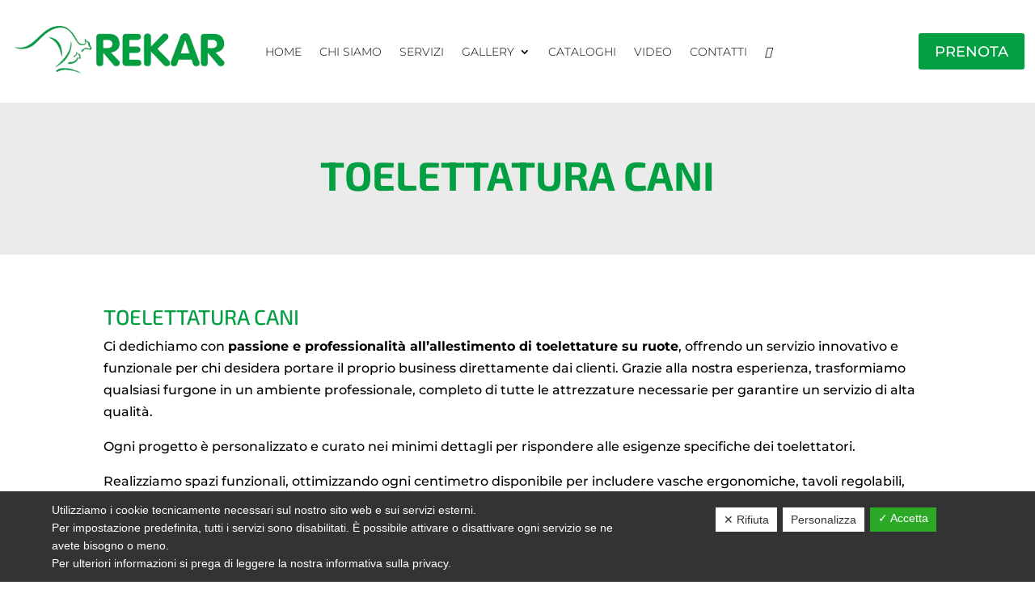

--- FILE ---
content_type: text/html; charset=utf-8
request_url: https://www.google.com/recaptcha/api2/anchor?ar=1&k=6LcCCDkiAAAAAHqYMX0YI6PH04gnSA99-y8nUoum&co=aHR0cHM6Ly93d3cucmVrYXIuaXQ6NDQz&hl=en&v=PoyoqOPhxBO7pBk68S4YbpHZ&size=invisible&anchor-ms=20000&execute-ms=30000&cb=blui2pxr7rql
body_size: 48475
content:
<!DOCTYPE HTML><html dir="ltr" lang="en"><head><meta http-equiv="Content-Type" content="text/html; charset=UTF-8">
<meta http-equiv="X-UA-Compatible" content="IE=edge">
<title>reCAPTCHA</title>
<style type="text/css">
/* cyrillic-ext */
@font-face {
  font-family: 'Roboto';
  font-style: normal;
  font-weight: 400;
  font-stretch: 100%;
  src: url(//fonts.gstatic.com/s/roboto/v48/KFO7CnqEu92Fr1ME7kSn66aGLdTylUAMa3GUBHMdazTgWw.woff2) format('woff2');
  unicode-range: U+0460-052F, U+1C80-1C8A, U+20B4, U+2DE0-2DFF, U+A640-A69F, U+FE2E-FE2F;
}
/* cyrillic */
@font-face {
  font-family: 'Roboto';
  font-style: normal;
  font-weight: 400;
  font-stretch: 100%;
  src: url(//fonts.gstatic.com/s/roboto/v48/KFO7CnqEu92Fr1ME7kSn66aGLdTylUAMa3iUBHMdazTgWw.woff2) format('woff2');
  unicode-range: U+0301, U+0400-045F, U+0490-0491, U+04B0-04B1, U+2116;
}
/* greek-ext */
@font-face {
  font-family: 'Roboto';
  font-style: normal;
  font-weight: 400;
  font-stretch: 100%;
  src: url(//fonts.gstatic.com/s/roboto/v48/KFO7CnqEu92Fr1ME7kSn66aGLdTylUAMa3CUBHMdazTgWw.woff2) format('woff2');
  unicode-range: U+1F00-1FFF;
}
/* greek */
@font-face {
  font-family: 'Roboto';
  font-style: normal;
  font-weight: 400;
  font-stretch: 100%;
  src: url(//fonts.gstatic.com/s/roboto/v48/KFO7CnqEu92Fr1ME7kSn66aGLdTylUAMa3-UBHMdazTgWw.woff2) format('woff2');
  unicode-range: U+0370-0377, U+037A-037F, U+0384-038A, U+038C, U+038E-03A1, U+03A3-03FF;
}
/* math */
@font-face {
  font-family: 'Roboto';
  font-style: normal;
  font-weight: 400;
  font-stretch: 100%;
  src: url(//fonts.gstatic.com/s/roboto/v48/KFO7CnqEu92Fr1ME7kSn66aGLdTylUAMawCUBHMdazTgWw.woff2) format('woff2');
  unicode-range: U+0302-0303, U+0305, U+0307-0308, U+0310, U+0312, U+0315, U+031A, U+0326-0327, U+032C, U+032F-0330, U+0332-0333, U+0338, U+033A, U+0346, U+034D, U+0391-03A1, U+03A3-03A9, U+03B1-03C9, U+03D1, U+03D5-03D6, U+03F0-03F1, U+03F4-03F5, U+2016-2017, U+2034-2038, U+203C, U+2040, U+2043, U+2047, U+2050, U+2057, U+205F, U+2070-2071, U+2074-208E, U+2090-209C, U+20D0-20DC, U+20E1, U+20E5-20EF, U+2100-2112, U+2114-2115, U+2117-2121, U+2123-214F, U+2190, U+2192, U+2194-21AE, U+21B0-21E5, U+21F1-21F2, U+21F4-2211, U+2213-2214, U+2216-22FF, U+2308-230B, U+2310, U+2319, U+231C-2321, U+2336-237A, U+237C, U+2395, U+239B-23B7, U+23D0, U+23DC-23E1, U+2474-2475, U+25AF, U+25B3, U+25B7, U+25BD, U+25C1, U+25CA, U+25CC, U+25FB, U+266D-266F, U+27C0-27FF, U+2900-2AFF, U+2B0E-2B11, U+2B30-2B4C, U+2BFE, U+3030, U+FF5B, U+FF5D, U+1D400-1D7FF, U+1EE00-1EEFF;
}
/* symbols */
@font-face {
  font-family: 'Roboto';
  font-style: normal;
  font-weight: 400;
  font-stretch: 100%;
  src: url(//fonts.gstatic.com/s/roboto/v48/KFO7CnqEu92Fr1ME7kSn66aGLdTylUAMaxKUBHMdazTgWw.woff2) format('woff2');
  unicode-range: U+0001-000C, U+000E-001F, U+007F-009F, U+20DD-20E0, U+20E2-20E4, U+2150-218F, U+2190, U+2192, U+2194-2199, U+21AF, U+21E6-21F0, U+21F3, U+2218-2219, U+2299, U+22C4-22C6, U+2300-243F, U+2440-244A, U+2460-24FF, U+25A0-27BF, U+2800-28FF, U+2921-2922, U+2981, U+29BF, U+29EB, U+2B00-2BFF, U+4DC0-4DFF, U+FFF9-FFFB, U+10140-1018E, U+10190-1019C, U+101A0, U+101D0-101FD, U+102E0-102FB, U+10E60-10E7E, U+1D2C0-1D2D3, U+1D2E0-1D37F, U+1F000-1F0FF, U+1F100-1F1AD, U+1F1E6-1F1FF, U+1F30D-1F30F, U+1F315, U+1F31C, U+1F31E, U+1F320-1F32C, U+1F336, U+1F378, U+1F37D, U+1F382, U+1F393-1F39F, U+1F3A7-1F3A8, U+1F3AC-1F3AF, U+1F3C2, U+1F3C4-1F3C6, U+1F3CA-1F3CE, U+1F3D4-1F3E0, U+1F3ED, U+1F3F1-1F3F3, U+1F3F5-1F3F7, U+1F408, U+1F415, U+1F41F, U+1F426, U+1F43F, U+1F441-1F442, U+1F444, U+1F446-1F449, U+1F44C-1F44E, U+1F453, U+1F46A, U+1F47D, U+1F4A3, U+1F4B0, U+1F4B3, U+1F4B9, U+1F4BB, U+1F4BF, U+1F4C8-1F4CB, U+1F4D6, U+1F4DA, U+1F4DF, U+1F4E3-1F4E6, U+1F4EA-1F4ED, U+1F4F7, U+1F4F9-1F4FB, U+1F4FD-1F4FE, U+1F503, U+1F507-1F50B, U+1F50D, U+1F512-1F513, U+1F53E-1F54A, U+1F54F-1F5FA, U+1F610, U+1F650-1F67F, U+1F687, U+1F68D, U+1F691, U+1F694, U+1F698, U+1F6AD, U+1F6B2, U+1F6B9-1F6BA, U+1F6BC, U+1F6C6-1F6CF, U+1F6D3-1F6D7, U+1F6E0-1F6EA, U+1F6F0-1F6F3, U+1F6F7-1F6FC, U+1F700-1F7FF, U+1F800-1F80B, U+1F810-1F847, U+1F850-1F859, U+1F860-1F887, U+1F890-1F8AD, U+1F8B0-1F8BB, U+1F8C0-1F8C1, U+1F900-1F90B, U+1F93B, U+1F946, U+1F984, U+1F996, U+1F9E9, U+1FA00-1FA6F, U+1FA70-1FA7C, U+1FA80-1FA89, U+1FA8F-1FAC6, U+1FACE-1FADC, U+1FADF-1FAE9, U+1FAF0-1FAF8, U+1FB00-1FBFF;
}
/* vietnamese */
@font-face {
  font-family: 'Roboto';
  font-style: normal;
  font-weight: 400;
  font-stretch: 100%;
  src: url(//fonts.gstatic.com/s/roboto/v48/KFO7CnqEu92Fr1ME7kSn66aGLdTylUAMa3OUBHMdazTgWw.woff2) format('woff2');
  unicode-range: U+0102-0103, U+0110-0111, U+0128-0129, U+0168-0169, U+01A0-01A1, U+01AF-01B0, U+0300-0301, U+0303-0304, U+0308-0309, U+0323, U+0329, U+1EA0-1EF9, U+20AB;
}
/* latin-ext */
@font-face {
  font-family: 'Roboto';
  font-style: normal;
  font-weight: 400;
  font-stretch: 100%;
  src: url(//fonts.gstatic.com/s/roboto/v48/KFO7CnqEu92Fr1ME7kSn66aGLdTylUAMa3KUBHMdazTgWw.woff2) format('woff2');
  unicode-range: U+0100-02BA, U+02BD-02C5, U+02C7-02CC, U+02CE-02D7, U+02DD-02FF, U+0304, U+0308, U+0329, U+1D00-1DBF, U+1E00-1E9F, U+1EF2-1EFF, U+2020, U+20A0-20AB, U+20AD-20C0, U+2113, U+2C60-2C7F, U+A720-A7FF;
}
/* latin */
@font-face {
  font-family: 'Roboto';
  font-style: normal;
  font-weight: 400;
  font-stretch: 100%;
  src: url(//fonts.gstatic.com/s/roboto/v48/KFO7CnqEu92Fr1ME7kSn66aGLdTylUAMa3yUBHMdazQ.woff2) format('woff2');
  unicode-range: U+0000-00FF, U+0131, U+0152-0153, U+02BB-02BC, U+02C6, U+02DA, U+02DC, U+0304, U+0308, U+0329, U+2000-206F, U+20AC, U+2122, U+2191, U+2193, U+2212, U+2215, U+FEFF, U+FFFD;
}
/* cyrillic-ext */
@font-face {
  font-family: 'Roboto';
  font-style: normal;
  font-weight: 500;
  font-stretch: 100%;
  src: url(//fonts.gstatic.com/s/roboto/v48/KFO7CnqEu92Fr1ME7kSn66aGLdTylUAMa3GUBHMdazTgWw.woff2) format('woff2');
  unicode-range: U+0460-052F, U+1C80-1C8A, U+20B4, U+2DE0-2DFF, U+A640-A69F, U+FE2E-FE2F;
}
/* cyrillic */
@font-face {
  font-family: 'Roboto';
  font-style: normal;
  font-weight: 500;
  font-stretch: 100%;
  src: url(//fonts.gstatic.com/s/roboto/v48/KFO7CnqEu92Fr1ME7kSn66aGLdTylUAMa3iUBHMdazTgWw.woff2) format('woff2');
  unicode-range: U+0301, U+0400-045F, U+0490-0491, U+04B0-04B1, U+2116;
}
/* greek-ext */
@font-face {
  font-family: 'Roboto';
  font-style: normal;
  font-weight: 500;
  font-stretch: 100%;
  src: url(//fonts.gstatic.com/s/roboto/v48/KFO7CnqEu92Fr1ME7kSn66aGLdTylUAMa3CUBHMdazTgWw.woff2) format('woff2');
  unicode-range: U+1F00-1FFF;
}
/* greek */
@font-face {
  font-family: 'Roboto';
  font-style: normal;
  font-weight: 500;
  font-stretch: 100%;
  src: url(//fonts.gstatic.com/s/roboto/v48/KFO7CnqEu92Fr1ME7kSn66aGLdTylUAMa3-UBHMdazTgWw.woff2) format('woff2');
  unicode-range: U+0370-0377, U+037A-037F, U+0384-038A, U+038C, U+038E-03A1, U+03A3-03FF;
}
/* math */
@font-face {
  font-family: 'Roboto';
  font-style: normal;
  font-weight: 500;
  font-stretch: 100%;
  src: url(//fonts.gstatic.com/s/roboto/v48/KFO7CnqEu92Fr1ME7kSn66aGLdTylUAMawCUBHMdazTgWw.woff2) format('woff2');
  unicode-range: U+0302-0303, U+0305, U+0307-0308, U+0310, U+0312, U+0315, U+031A, U+0326-0327, U+032C, U+032F-0330, U+0332-0333, U+0338, U+033A, U+0346, U+034D, U+0391-03A1, U+03A3-03A9, U+03B1-03C9, U+03D1, U+03D5-03D6, U+03F0-03F1, U+03F4-03F5, U+2016-2017, U+2034-2038, U+203C, U+2040, U+2043, U+2047, U+2050, U+2057, U+205F, U+2070-2071, U+2074-208E, U+2090-209C, U+20D0-20DC, U+20E1, U+20E5-20EF, U+2100-2112, U+2114-2115, U+2117-2121, U+2123-214F, U+2190, U+2192, U+2194-21AE, U+21B0-21E5, U+21F1-21F2, U+21F4-2211, U+2213-2214, U+2216-22FF, U+2308-230B, U+2310, U+2319, U+231C-2321, U+2336-237A, U+237C, U+2395, U+239B-23B7, U+23D0, U+23DC-23E1, U+2474-2475, U+25AF, U+25B3, U+25B7, U+25BD, U+25C1, U+25CA, U+25CC, U+25FB, U+266D-266F, U+27C0-27FF, U+2900-2AFF, U+2B0E-2B11, U+2B30-2B4C, U+2BFE, U+3030, U+FF5B, U+FF5D, U+1D400-1D7FF, U+1EE00-1EEFF;
}
/* symbols */
@font-face {
  font-family: 'Roboto';
  font-style: normal;
  font-weight: 500;
  font-stretch: 100%;
  src: url(//fonts.gstatic.com/s/roboto/v48/KFO7CnqEu92Fr1ME7kSn66aGLdTylUAMaxKUBHMdazTgWw.woff2) format('woff2');
  unicode-range: U+0001-000C, U+000E-001F, U+007F-009F, U+20DD-20E0, U+20E2-20E4, U+2150-218F, U+2190, U+2192, U+2194-2199, U+21AF, U+21E6-21F0, U+21F3, U+2218-2219, U+2299, U+22C4-22C6, U+2300-243F, U+2440-244A, U+2460-24FF, U+25A0-27BF, U+2800-28FF, U+2921-2922, U+2981, U+29BF, U+29EB, U+2B00-2BFF, U+4DC0-4DFF, U+FFF9-FFFB, U+10140-1018E, U+10190-1019C, U+101A0, U+101D0-101FD, U+102E0-102FB, U+10E60-10E7E, U+1D2C0-1D2D3, U+1D2E0-1D37F, U+1F000-1F0FF, U+1F100-1F1AD, U+1F1E6-1F1FF, U+1F30D-1F30F, U+1F315, U+1F31C, U+1F31E, U+1F320-1F32C, U+1F336, U+1F378, U+1F37D, U+1F382, U+1F393-1F39F, U+1F3A7-1F3A8, U+1F3AC-1F3AF, U+1F3C2, U+1F3C4-1F3C6, U+1F3CA-1F3CE, U+1F3D4-1F3E0, U+1F3ED, U+1F3F1-1F3F3, U+1F3F5-1F3F7, U+1F408, U+1F415, U+1F41F, U+1F426, U+1F43F, U+1F441-1F442, U+1F444, U+1F446-1F449, U+1F44C-1F44E, U+1F453, U+1F46A, U+1F47D, U+1F4A3, U+1F4B0, U+1F4B3, U+1F4B9, U+1F4BB, U+1F4BF, U+1F4C8-1F4CB, U+1F4D6, U+1F4DA, U+1F4DF, U+1F4E3-1F4E6, U+1F4EA-1F4ED, U+1F4F7, U+1F4F9-1F4FB, U+1F4FD-1F4FE, U+1F503, U+1F507-1F50B, U+1F50D, U+1F512-1F513, U+1F53E-1F54A, U+1F54F-1F5FA, U+1F610, U+1F650-1F67F, U+1F687, U+1F68D, U+1F691, U+1F694, U+1F698, U+1F6AD, U+1F6B2, U+1F6B9-1F6BA, U+1F6BC, U+1F6C6-1F6CF, U+1F6D3-1F6D7, U+1F6E0-1F6EA, U+1F6F0-1F6F3, U+1F6F7-1F6FC, U+1F700-1F7FF, U+1F800-1F80B, U+1F810-1F847, U+1F850-1F859, U+1F860-1F887, U+1F890-1F8AD, U+1F8B0-1F8BB, U+1F8C0-1F8C1, U+1F900-1F90B, U+1F93B, U+1F946, U+1F984, U+1F996, U+1F9E9, U+1FA00-1FA6F, U+1FA70-1FA7C, U+1FA80-1FA89, U+1FA8F-1FAC6, U+1FACE-1FADC, U+1FADF-1FAE9, U+1FAF0-1FAF8, U+1FB00-1FBFF;
}
/* vietnamese */
@font-face {
  font-family: 'Roboto';
  font-style: normal;
  font-weight: 500;
  font-stretch: 100%;
  src: url(//fonts.gstatic.com/s/roboto/v48/KFO7CnqEu92Fr1ME7kSn66aGLdTylUAMa3OUBHMdazTgWw.woff2) format('woff2');
  unicode-range: U+0102-0103, U+0110-0111, U+0128-0129, U+0168-0169, U+01A0-01A1, U+01AF-01B0, U+0300-0301, U+0303-0304, U+0308-0309, U+0323, U+0329, U+1EA0-1EF9, U+20AB;
}
/* latin-ext */
@font-face {
  font-family: 'Roboto';
  font-style: normal;
  font-weight: 500;
  font-stretch: 100%;
  src: url(//fonts.gstatic.com/s/roboto/v48/KFO7CnqEu92Fr1ME7kSn66aGLdTylUAMa3KUBHMdazTgWw.woff2) format('woff2');
  unicode-range: U+0100-02BA, U+02BD-02C5, U+02C7-02CC, U+02CE-02D7, U+02DD-02FF, U+0304, U+0308, U+0329, U+1D00-1DBF, U+1E00-1E9F, U+1EF2-1EFF, U+2020, U+20A0-20AB, U+20AD-20C0, U+2113, U+2C60-2C7F, U+A720-A7FF;
}
/* latin */
@font-face {
  font-family: 'Roboto';
  font-style: normal;
  font-weight: 500;
  font-stretch: 100%;
  src: url(//fonts.gstatic.com/s/roboto/v48/KFO7CnqEu92Fr1ME7kSn66aGLdTylUAMa3yUBHMdazQ.woff2) format('woff2');
  unicode-range: U+0000-00FF, U+0131, U+0152-0153, U+02BB-02BC, U+02C6, U+02DA, U+02DC, U+0304, U+0308, U+0329, U+2000-206F, U+20AC, U+2122, U+2191, U+2193, U+2212, U+2215, U+FEFF, U+FFFD;
}
/* cyrillic-ext */
@font-face {
  font-family: 'Roboto';
  font-style: normal;
  font-weight: 900;
  font-stretch: 100%;
  src: url(//fonts.gstatic.com/s/roboto/v48/KFO7CnqEu92Fr1ME7kSn66aGLdTylUAMa3GUBHMdazTgWw.woff2) format('woff2');
  unicode-range: U+0460-052F, U+1C80-1C8A, U+20B4, U+2DE0-2DFF, U+A640-A69F, U+FE2E-FE2F;
}
/* cyrillic */
@font-face {
  font-family: 'Roboto';
  font-style: normal;
  font-weight: 900;
  font-stretch: 100%;
  src: url(//fonts.gstatic.com/s/roboto/v48/KFO7CnqEu92Fr1ME7kSn66aGLdTylUAMa3iUBHMdazTgWw.woff2) format('woff2');
  unicode-range: U+0301, U+0400-045F, U+0490-0491, U+04B0-04B1, U+2116;
}
/* greek-ext */
@font-face {
  font-family: 'Roboto';
  font-style: normal;
  font-weight: 900;
  font-stretch: 100%;
  src: url(//fonts.gstatic.com/s/roboto/v48/KFO7CnqEu92Fr1ME7kSn66aGLdTylUAMa3CUBHMdazTgWw.woff2) format('woff2');
  unicode-range: U+1F00-1FFF;
}
/* greek */
@font-face {
  font-family: 'Roboto';
  font-style: normal;
  font-weight: 900;
  font-stretch: 100%;
  src: url(//fonts.gstatic.com/s/roboto/v48/KFO7CnqEu92Fr1ME7kSn66aGLdTylUAMa3-UBHMdazTgWw.woff2) format('woff2');
  unicode-range: U+0370-0377, U+037A-037F, U+0384-038A, U+038C, U+038E-03A1, U+03A3-03FF;
}
/* math */
@font-face {
  font-family: 'Roboto';
  font-style: normal;
  font-weight: 900;
  font-stretch: 100%;
  src: url(//fonts.gstatic.com/s/roboto/v48/KFO7CnqEu92Fr1ME7kSn66aGLdTylUAMawCUBHMdazTgWw.woff2) format('woff2');
  unicode-range: U+0302-0303, U+0305, U+0307-0308, U+0310, U+0312, U+0315, U+031A, U+0326-0327, U+032C, U+032F-0330, U+0332-0333, U+0338, U+033A, U+0346, U+034D, U+0391-03A1, U+03A3-03A9, U+03B1-03C9, U+03D1, U+03D5-03D6, U+03F0-03F1, U+03F4-03F5, U+2016-2017, U+2034-2038, U+203C, U+2040, U+2043, U+2047, U+2050, U+2057, U+205F, U+2070-2071, U+2074-208E, U+2090-209C, U+20D0-20DC, U+20E1, U+20E5-20EF, U+2100-2112, U+2114-2115, U+2117-2121, U+2123-214F, U+2190, U+2192, U+2194-21AE, U+21B0-21E5, U+21F1-21F2, U+21F4-2211, U+2213-2214, U+2216-22FF, U+2308-230B, U+2310, U+2319, U+231C-2321, U+2336-237A, U+237C, U+2395, U+239B-23B7, U+23D0, U+23DC-23E1, U+2474-2475, U+25AF, U+25B3, U+25B7, U+25BD, U+25C1, U+25CA, U+25CC, U+25FB, U+266D-266F, U+27C0-27FF, U+2900-2AFF, U+2B0E-2B11, U+2B30-2B4C, U+2BFE, U+3030, U+FF5B, U+FF5D, U+1D400-1D7FF, U+1EE00-1EEFF;
}
/* symbols */
@font-face {
  font-family: 'Roboto';
  font-style: normal;
  font-weight: 900;
  font-stretch: 100%;
  src: url(//fonts.gstatic.com/s/roboto/v48/KFO7CnqEu92Fr1ME7kSn66aGLdTylUAMaxKUBHMdazTgWw.woff2) format('woff2');
  unicode-range: U+0001-000C, U+000E-001F, U+007F-009F, U+20DD-20E0, U+20E2-20E4, U+2150-218F, U+2190, U+2192, U+2194-2199, U+21AF, U+21E6-21F0, U+21F3, U+2218-2219, U+2299, U+22C4-22C6, U+2300-243F, U+2440-244A, U+2460-24FF, U+25A0-27BF, U+2800-28FF, U+2921-2922, U+2981, U+29BF, U+29EB, U+2B00-2BFF, U+4DC0-4DFF, U+FFF9-FFFB, U+10140-1018E, U+10190-1019C, U+101A0, U+101D0-101FD, U+102E0-102FB, U+10E60-10E7E, U+1D2C0-1D2D3, U+1D2E0-1D37F, U+1F000-1F0FF, U+1F100-1F1AD, U+1F1E6-1F1FF, U+1F30D-1F30F, U+1F315, U+1F31C, U+1F31E, U+1F320-1F32C, U+1F336, U+1F378, U+1F37D, U+1F382, U+1F393-1F39F, U+1F3A7-1F3A8, U+1F3AC-1F3AF, U+1F3C2, U+1F3C4-1F3C6, U+1F3CA-1F3CE, U+1F3D4-1F3E0, U+1F3ED, U+1F3F1-1F3F3, U+1F3F5-1F3F7, U+1F408, U+1F415, U+1F41F, U+1F426, U+1F43F, U+1F441-1F442, U+1F444, U+1F446-1F449, U+1F44C-1F44E, U+1F453, U+1F46A, U+1F47D, U+1F4A3, U+1F4B0, U+1F4B3, U+1F4B9, U+1F4BB, U+1F4BF, U+1F4C8-1F4CB, U+1F4D6, U+1F4DA, U+1F4DF, U+1F4E3-1F4E6, U+1F4EA-1F4ED, U+1F4F7, U+1F4F9-1F4FB, U+1F4FD-1F4FE, U+1F503, U+1F507-1F50B, U+1F50D, U+1F512-1F513, U+1F53E-1F54A, U+1F54F-1F5FA, U+1F610, U+1F650-1F67F, U+1F687, U+1F68D, U+1F691, U+1F694, U+1F698, U+1F6AD, U+1F6B2, U+1F6B9-1F6BA, U+1F6BC, U+1F6C6-1F6CF, U+1F6D3-1F6D7, U+1F6E0-1F6EA, U+1F6F0-1F6F3, U+1F6F7-1F6FC, U+1F700-1F7FF, U+1F800-1F80B, U+1F810-1F847, U+1F850-1F859, U+1F860-1F887, U+1F890-1F8AD, U+1F8B0-1F8BB, U+1F8C0-1F8C1, U+1F900-1F90B, U+1F93B, U+1F946, U+1F984, U+1F996, U+1F9E9, U+1FA00-1FA6F, U+1FA70-1FA7C, U+1FA80-1FA89, U+1FA8F-1FAC6, U+1FACE-1FADC, U+1FADF-1FAE9, U+1FAF0-1FAF8, U+1FB00-1FBFF;
}
/* vietnamese */
@font-face {
  font-family: 'Roboto';
  font-style: normal;
  font-weight: 900;
  font-stretch: 100%;
  src: url(//fonts.gstatic.com/s/roboto/v48/KFO7CnqEu92Fr1ME7kSn66aGLdTylUAMa3OUBHMdazTgWw.woff2) format('woff2');
  unicode-range: U+0102-0103, U+0110-0111, U+0128-0129, U+0168-0169, U+01A0-01A1, U+01AF-01B0, U+0300-0301, U+0303-0304, U+0308-0309, U+0323, U+0329, U+1EA0-1EF9, U+20AB;
}
/* latin-ext */
@font-face {
  font-family: 'Roboto';
  font-style: normal;
  font-weight: 900;
  font-stretch: 100%;
  src: url(//fonts.gstatic.com/s/roboto/v48/KFO7CnqEu92Fr1ME7kSn66aGLdTylUAMa3KUBHMdazTgWw.woff2) format('woff2');
  unicode-range: U+0100-02BA, U+02BD-02C5, U+02C7-02CC, U+02CE-02D7, U+02DD-02FF, U+0304, U+0308, U+0329, U+1D00-1DBF, U+1E00-1E9F, U+1EF2-1EFF, U+2020, U+20A0-20AB, U+20AD-20C0, U+2113, U+2C60-2C7F, U+A720-A7FF;
}
/* latin */
@font-face {
  font-family: 'Roboto';
  font-style: normal;
  font-weight: 900;
  font-stretch: 100%;
  src: url(//fonts.gstatic.com/s/roboto/v48/KFO7CnqEu92Fr1ME7kSn66aGLdTylUAMa3yUBHMdazQ.woff2) format('woff2');
  unicode-range: U+0000-00FF, U+0131, U+0152-0153, U+02BB-02BC, U+02C6, U+02DA, U+02DC, U+0304, U+0308, U+0329, U+2000-206F, U+20AC, U+2122, U+2191, U+2193, U+2212, U+2215, U+FEFF, U+FFFD;
}

</style>
<link rel="stylesheet" type="text/css" href="https://www.gstatic.com/recaptcha/releases/PoyoqOPhxBO7pBk68S4YbpHZ/styles__ltr.css">
<script nonce="rc_urd3ER2O5K1D5P0Uwmw" type="text/javascript">window['__recaptcha_api'] = 'https://www.google.com/recaptcha/api2/';</script>
<script type="text/javascript" src="https://www.gstatic.com/recaptcha/releases/PoyoqOPhxBO7pBk68S4YbpHZ/recaptcha__en.js" nonce="rc_urd3ER2O5K1D5P0Uwmw">
      
    </script></head>
<body><div id="rc-anchor-alert" class="rc-anchor-alert"></div>
<input type="hidden" id="recaptcha-token" value="[base64]">
<script type="text/javascript" nonce="rc_urd3ER2O5K1D5P0Uwmw">
      recaptcha.anchor.Main.init("[\x22ainput\x22,[\x22bgdata\x22,\x22\x22,\[base64]/[base64]/[base64]/[base64]/cjw8ejpyPj4+eil9Y2F0Y2gobCl7dGhyb3cgbDt9fSxIPWZ1bmN0aW9uKHcsdCx6KXtpZih3PT0xOTR8fHc9PTIwOCl0LnZbd10/dC52W3ddLmNvbmNhdCh6KTp0LnZbd109b2Yoeix0KTtlbHNle2lmKHQuYkImJnchPTMxNylyZXR1cm47dz09NjZ8fHc9PTEyMnx8dz09NDcwfHx3PT00NHx8dz09NDE2fHx3PT0zOTd8fHc9PTQyMXx8dz09Njh8fHc9PTcwfHx3PT0xODQ/[base64]/[base64]/[base64]/bmV3IGRbVl0oSlswXSk6cD09Mj9uZXcgZFtWXShKWzBdLEpbMV0pOnA9PTM/bmV3IGRbVl0oSlswXSxKWzFdLEpbMl0pOnA9PTQ/[base64]/[base64]/[base64]/[base64]\x22,\[base64]\\u003d\\u003d\x22,\x22w6HCkmvDgMOpe8K5wqVxwo/Dn8KfwrMNwp/Cn8Kfw5JAw5hkwrLDiMOQw4rCtyLDlyfCv8OmfQrCksKdBMOVwpXColjDq8KGw5JdVsKyw7EZMsOHa8KrwrsGM8KAw5DDlcOuVAXCpm/DsVIywrUAZG9+JRXDnWPCs8OUPz9Bw6w4wo17w73Dn8Kkw5k+FsKYw7pRwoAHwrnCsivDu33CvsKmw6XDv2/CgMOawp7CnxfChsOjRcKSLw7CpDTCkVfDocO2NFR4wq/DqcO6w4tCSANwwp3Dq3fDr8KHZTTCmsOiw7DCtsKRwp/CnsKrwo4GwrvCrE3CiD3CrWPDmcK+ODbDpsK9CsOUZMOgG25Rw4LCnWbDpBMBw7zCnMOmwpVyI8K8LwlbHMK8w5cwwqfClsOmDMKXcSxBwr/Du0PDiko4GxPDjMOIwqpxw4BcwrzCqGnCucOcS8OSwq4aJsOnDMKKw5TDpWEDEMODQ0nCpBHDpQoeXMOiw5nDsn8iUsKOwr9AG8O2XBjCjcKAIsKnccO0CyjCq8OpC8OsI1cQaFXDtsKML8KUwpNpA1tSw5UNZ8KNw7/DpcOODMKdwqZQU0/DokLCs0tdCsK0McOdw7bDlDvDpsKpK8OACF3CvcODCU8+eDDCowXCisOgw5vDqTbDl3xLw4x6Wwg9AlN4acK7worDgA/CghvDpMOGw6cMwrpvwp4lZcK7YcOiw59/DTATfF7Dgm4FbsOpwrZDwr/Ci8ONSsKdwr3CmcORwoPCncOPPsKJwo1ATMOJwrrCtMOwwrDDlMO3w6s2NsK6bsOEw4XDi8KPw5lJwrjDgMO7dS48Ez5Iw7Z/[base64]/CvcKQHgvCqVHDq8ORGUTCvMK+Wh3CusOiRmoWw5/ClEDDocOec8KMXx/CncKjw7/DvsKlwqjDpFQ9WWZSc8KWCFlywpF9csO4wo1/J1JPw5vCqSE1OTBGw5jDnsO/[base64]/Cv8KpbEcMw5owwpg7ZsKody8tScOlVcOMw5PCvExBwptiwo/DuXkXwqYpw4vDsMKzdsKkw5vDhi1Ow49NGx4qw7HDl8K+w73DssK9XVnCulPCpcK3UDYeClPDosKwAMKFdD1kBjQCDSLDtsO2IFEkIHFGwoDDiCzDnsK7w5YSw4LDoW00wp87wqJXAFPDgcOvKcOEw7/CpsK+XMOIasOADDhdOQNLKz1Pw6jCnWrCv3AVFDfDoMKLNUnDmcKWYVbClSUAUMOPRz3DscK/wpLCoGk5QcK4XcKwwp0LwqHChMOTYC84wr7CnMOHwp0bXBPCpcKYwoFmw6PCuMO7HMKfTTBewo3CusOSw5x/wpPChxHDsxwlXsKEwo85OkwqLsK9A8O2wqvDpcOdw73DhMKYw4ZRwrDCtsOWFMOZPsOUXCLCs8K/wqxZwo05wqYrdSvChRvCgQhSG8OhOXjDnMK6bcKUQ1LCn8OcH8ORbmzDlsOUUzjDnjrDnMOAFsKZFD/DpsKoNXAyYUxhcMOjEwIWw4R8VcK9w5Aaw5TCjHIdwoXCkcK4w6jDnMKsI8KoTggXEC0DWQ/DvcOZEGVNIMKQZX/Cj8Kcw6XDimkSw6HCjMO3SDAlwo8fL8KwJcKaRmzDh8KawrsqG0fDgsO6AsK/w5A7w4/DmxfCmB7DlwJywqZCwrPDn8OPwpMIDlrDl8OAwrnCohNsw4bDtsKRGMKew7nDqgvCksOpwpDCqsKLwofDjcOCwrPDuFfDl8OowrtufQxEwpnCv8Osw4LDrQ98GW/CvTxse8KjI8Oow7nDhcOxwpxVwqZEIMO6agvCuhnDtkLCo8KtIcOkw5UxNcOBaMO5wqXCrMOsIcKRZ8KswqzCsho5A8KxYRTCi1jCtVjDmUduw7EHBEjDmcK4wpHDh8K7PMORDcOhTcOWecK/KSJBw7YoBGkjwrzDvcO/CwjCsMK9NsOrw5QuwrMSBsOMwq7DjcOkPcKWOH3DmcK7A1JoElXDunYrw7AYw6bDp8KvYMKlTMKfwopKwpIwGE0VDVXCvMOzwqTCscK7GG4YOcO3E3sXwpx3N01TIcKUasOpKCTCuB7CoQtewp/Ck0fDqS7Cnk54w6NTRw40JMKXacKGNBhyJhR9EsOJwqXDvw3DosOxw4jDrXbCocKcwocSKlzCmsKWIcKHUExbw7lywq3CmsKswrPCgMKbw5Vof8Oqw5dKccOLH1JJeUbCkVnCsiPDkcK9wqzCg8Kvwq/CoCV4HsOYay/Dn8KEwpN5HWjDr2bDkXbDkMKvwqDDs8Odw75HNGHCjx3CjmpcIcKFwozDuS3Ci0bCv096NMOWwpgWKTg4OcKewokyw43CisO2w7dbwpTDpj0wwojCsjLClsKLwo56SG3CmgHDplbCsTDDpcOQwqN9wpPCpkdRM8KRVgPDozV9MRXCmxXDl8OSwr/[base64]/ClcKyRcOrP8K4e8K4aAvDgsOCwoAdwpfCiXNHRj3CkcKqwr5wDsOGfRbChUfDriIpwqFiEQwJwqppesOqESbCqwXCh8K7w4RJwrUQw4LCiU/[base64]/[base64]/DmRfDisKDCsOyYR8Tw4DCuD/[base64]/Cl8O8dyHCqcOJfnHDmMOqaE15AsO8TsKjwqnCgMOQw7PDo2w5A3LDl8KOwpNkwrHDmGTCtcKawrXDvMO/wocAw6HDrMK6AzzCkyhoEiPDijdCwpBxKUvCuRfDssKoeRHDnMKew44/ATkdJ8O6MsKbw7HDssKRwqPClGAvYnDChsObNcKhwpUEVTjCmcOHwqzDvQJseFLDvMKaQMKbwpPCgwwawrRHwqPCj8OVa8OUw6PClljCsR0Zw6jDijBQwozDh8Kbw6rCkcKoZsObwp/CmVrCqRfDnEVAwp7DmGzCuMOJPnxdaMOGw7LDoABIPSfDu8OuTMKUwqfDuQ/DvsO2PcOBAGNrbsO8SsOiTCQqeMO+B8K8wr3CgMKmwqXDoiZGw4kdw4vClsOMOsK/RcKENcOqCMOidcKfw4XDvW/ConXDrm5MDMKgw6DCh8OUworDocK4fMOLwrvDl1Y+bBLCsD3DiT9RGMOIw7bDrCjDsycMS8OzwqFQw6BgWAzDs2Y/FcODwprCq8O9wpx0ccKeWsKWw7JDw5oRw7TDicOdwosDSRHCpsKmw4lTwpsAF8K4YcKsw5DDuxcEbsOOWsKnw7HDhcOHcyB3w73DrgPDpQ7Cvg1kKl4iEz3DrMOKBE4vworCtE/Cqz3Cq8KewqbDrMKseSHDjVbDhzVoESjCmWbDhyvCpsK3SiLDhcKKwrnDsEQpwpYCw6TCn0nCgsKQG8K1w5DDsMOewovCjCdZw7/Dnjt4w7fCqMO+wq7Dh2EzwoLDsGnChcKvcMKGwpPClhIAwohZUFzCtcK4wro6wqdodEFcw4zCj2BZw6EhwqnDqi4vIDhBw7sSwrvCu1E7w5Nfw4rDinbDmMKEJ8O1w4bDk8OTecO2w7JSbsKhwqYywosbw6bCisKfBW8awrjCm8OCwqIGw6/CoDvDlsKWDzrDuxphwpzCmcKcw6sfw6tEZcK9XTlfB0AVCcKEBMKJwp1/[base64]/Cv8KXw6fCksOCJgl+Z8ONQUo8wrE1WcOVWsKuZ8KAw6smwpvClcKuwohFw4tqGcKDw5jCqlXDiDg/w6fCicOIOsKxwqtEE13CpjPCmMK9OMOQCsKXP1zCvWcfM8K7w7rCpsOIwpFIw67CmsOiPsOaGk5/GsKMPgZPTlLCscKRw5wqwpDDkCDDhMKAX8KIw5odFcKtw4TCpsKkahHDrHjCq8K/TcOOw67CrwfDvg0IBcOsBMKWwpfDiRvDmsKAw5rChcKmwpguKCPCh8OhWCt5WcO+wrROwqUSwqLDpE58wrI6w4/[base64]/GWxRDsO/QjfDmcOTw5Jkw4FTwr8cFifClQ3Ct8OLw6rCi3MWw5bCtFx0w4DDkkbDuCs9LRfDrMKLw6DCncKDwrs6w5/DjRfCr8OKwq/CqGDCnRvCtcOLVxNvOMOJwpRFwoXDqEBJw7FHwrZhbcKaw6oxVyfChMKIwo1twog4XsOsL8KHwqJNwpw8w4Vfw63CiirDisOBSS/DpTdJw6LDuMOuw5pNJQ3DpMKvw6NOwrByZR/ChT18w57DikEIwoFvw4DCrgnCvcKaUhElwpUfwqU6XMOyw7lzw63Di8KkIA0uWmQeRANdBgzDmsKIL1ltw5fClcOTw4PCkMKxw4p4wrjDnMO0w5PDhsO/Jj1ow59HIcOXw43DtBbDu8Omw44Dwp9rMcOaCsKUTEnDocKUwr/DjxYuMAphw4sICMKnw7TCtcO7dHJ6w4lJOcKGfV3DuMOAwpprQsO+cULCk8KrBMKGdmYjVMOWDAgFDS8Lwo7DjMKab8KIwolkb1vCrDzCncOkFyo1w54jGsOndhPDl8KYChJNw6/[base64]/Cv0LDssK2VkJlwrVmPkJFWcO5wpvDrsO5a07CoT8tRzseEUnDoHkIHDvDklbDkhhXPUXCqcO+wrLDsMOCwrfCpWoLw6rCpMOHwoEWLsO7fsKkw7xGw4I+w47CtcOpw7kBXG1wAcOMTXoTw7lHwrFpZTxkag/[base64]/[base64]/Dl8OWMGzDgsO7wqzCtTJIw5wTw7p/[base64]/cELCvsOQU8Kxw4PDpwXCosOQwpTCrMOjGndUbsODwrErwofCmcKvw77CrjbDiMKzwrcxdsOVwr55B8OGwoB0NsOwPsKNw4EiG8KUOcKHwqzDvmN7w49rwpkJwoYbHsK4w7pZw6A8w4liwrnCr8OpwpNfGV/DmMKRw6IrWcK1w4o1wqw8wrHClFvChkdTwq/DlcKvw4Riw7ITAcK1a8KZw6vCvSbCkXzDpCjDssKmWcKscsK9OcOzb8Onw5NWw7TCqMKrw7PCq8OBw77DrcOfYnsvw6pXQMO+RBnDocK0fXvDkE4EB8KVO8KZSMKnw78iw7MLw5hGw4dqB0Y9cjTCv0wQwpnDhsO+fC/DpQHDosOFwrZ4w4fChWTDi8OiTsKrZxJRI8OUSsKtbxrDj3vDtHgVYcKMw5LDqMKPwrLDpwzDtMOnw7LDr17CqyRuw7wOw7gJw7pzw7/[base64]/CqMORw5/DqsKOwqkmw6nDuhTCncKJEcOnw5xGw75kw493KMOiTVbDmxJ7w4PCrsOFRF3Cv0Vzwr4NR8Omw6XDmEbCtMKMcRzDncK7XnXDvcOuISjDnTPDu0UQbMKXw5IFw6HDk3LCpsK7wqTDicKBasOZw6pvwo/DscORwrhzw5DCk8KHVcOtw7MWZMOCfyF7w7/CgMK8woE3VlHDkl3DrQJDYy1gw6TCm8O+wq/Dq8KyfcKjw7DDuG0EHcKMwrB6woLCjMKoADfCpsONw5LCpjZAw4fCjlZuwq9/OMOjw4wlAsKFbMKHN8OeAMOEw57Dlz/CmcOoFkwXJhrDnsKTSsOLMmM8ZDg/wpEPwrRxKcOFw4UnNA5THcKPHMO4w4XCuTLCusOIw6bDqCfDpGrDv8KJM8KtwrJnVcOdVMK0b03DkMOswrPCuD9xwqzCk8KlAGXCpMKwwq7DgFDDhcOwa3Jvw6BlIcOLwqEZw43DoBrDnCoCW8OpwoU/[base64]/[base64]/CtsODOgHDm8OJfcK1YyJqR8KjwoLDg8KQDUjDmsO2wpUoA2/CscO0CgHDqMK4ESjDpsKCwpBHwrTDpm7Dqw5xw7QOF8OdwoRnw5dmIMOZWEkDRnE9AcOEEz1CLcO9wp4GdCbChVnDvTYpaR4kw7PCnMO/RcKMw4dAHsKxwqYNdQ3CsEfCvm5zw6xsw6PCrxjChMKvw6XDiyLCvWzCnxAfPsOHb8K/w40OF3PDmMKIHMKMwoHCsA4pwovDoMK3YCdYwqE6W8KGw5hTw5zDmDnDomvDo3rDniIRw49YZTnCn3LDj8KawphXURDDnMK5LDJYwrHDvcKuw6DDqQplMcKZwqZ/w5cbecOqc8OMTcKzwq9OFsOYUcOxVcK+w57Dk8KiQBUCURtyL1skwrl6w6zDt8KtZ8KHEQjDhMK0V2whRMOxNMOLw5PCisK6b1pWw6TCrAPDq2zCo8OswqjDthpJw4V/NH7CuSTDmMKAwoZoNWgEKRvDiXvCugLDgsKnScKtwp3Cl3J/wpXCmcKkEsKwHcO7w5dzTcOlREdbMsODwqx+KThXCsO8w55lKmtVw5jDq0gHw4/DmcKNFsKJan3DtVwuRmPClTxYeMO2TsK7KMOrw5DDq8KGczQkXcKkRzXDk8K/[base64]/[base64]/[base64]/[base64]/Dj8OYwpLDtHHDjl7Cu2JYbMOAf8KWwqkNPH3CqkhawoJSwqrCtjRMwqjCohbDvUQSWTDDpwDDqxh7woIMWsKyLMKsLH/Dp8KNwrHCtsKGwoDDrcKDWsKuWsOUwpNDw4nDhcKHw5M8wrDDt8KRJXrCrA8AwozDkRfDr27ChMKswrIxwqvCulrCvy19BsOQw5/Co8OWISDCkcO4wrgQworCkzzCgcKHecO9wrXDh8KHwr8tAMOkHsOMw5/DimLCscOywo3Ci2LDuDwnUcOmZ8KSecKZw7Qbwq/DsAcXF8OOw6XCklEsN8OQwonDucOwA8KEw4/DusOhw5kzRilOw5AjCMKwwoDDlgwzwpHDgHHDrgfDvMKow6spRcKOw4RCBBtow4PDilM9djQSAMKPG8OyKQHDjFjDpSh+FTMyw5rCsCIvEcKHLcO7SgvCknVdOsOKw6YyYsK4wrBgVsOsw7bCp3pQRHstQRU9GMOfw6zDmsOnG8Ovw5dWwpzDvhTCunVIw7/CuCfCicKiwp9FwrTDm03CtlVuwqc4w6LDqAEFwqEIw7HCv27CtTZ1LzpYVRVGwo7CjsO2IcKlZxs5R8O6wqfCusOsw6vDtMO/[base64]/DtR/CoWkowoRgFcKUw7gxwpvCk8OLwp/CjhZPT8Kec8OAaA7CkDPCocOWwrpjHsONwrJoFsKCw7tkw7tBBcK7Wn3Dr1TDrcKHPhhKwotvJwbCoy9Sw5LCncOgS8KzQsOSIsOZw67Ch8O7wo9+w4hwXV/DjU1lRFxMw6BAbMKhwoItwqbDjh05NMOTIABGXsOZwrzDuxhVwo9lMFPCqwTChALCs2zCoMK5TsKXwpZ3DRJhw7F6w5ZFw4d8E3fDv8OXGyXCjDhCAcOMw6/CtzNFFHLDmCXDncOSwqshwq8mBBxGUMODwrZww71Xw6N+QQQdEMOwwrpQw7TDrMORKsOSclFhf8OrPQg+VhvDp8OoFMKaMsOWXcKjw4LCm8OJw6oHw6cGw7LCkkleW0VgwrrDuMK9wrpiw5YBayMPw7/Dt3fDssOXRGLCiMOww6LCkHPCqljDv8KeJsOeaMOpW8KxwpEXwpcQNm3CjMO7VsOaDTZybcKYLsKNw5/Cu8OLw7ddeUbCnsKcw650XsKVw77DvGjDkEJZwp4vw5YGwrPCi0kcwqTDs27Dl8OJRFUHNWkBw4TDpEUxwop8OCw+ABVJwrJJwqPDsi/[base64]/DjlIMJFUJwo/DsMOnMhdhUcK4QcKjwoEVw4PDlsOjw5BiFCoRLXRwBsOLZcOsYsOFHy/Cj1vDlVLCslxQHyAhwq5OFUfDt04WCMOWwqE1S8Oxw6gTwrY3w6nCrMKEwpTDsxbDsU3CmRR9w41YwpvDq8O9wovCgTgYwrjDhE3CucKAw60/w7DCm1/CtBZ6QmIfIDTCg8KowoRywqbDnT/Dn8OCwoE4w7HDv8K7AMKzCsORFjzChwgjw6rCo8OnwpfDgsO3AMOvCyEbwotLGlzDrMO+wrFiw7HDmXbDvEnCucOUesK8w4wBw5JmRmXCgHrDrypicBrCt1/DuMKlFy3CjWV/w4LCvcOew7rCkUtRw6BJPRHCgS9qw5fDjMOWIsOLSSA/[base64]/Dv2HCmcOaw7vDmSvDqWgSHHsXw6M0LcOxKMKgw6dTw6oXwqjDj8Kew4w9w7bClmAbw68ZYMK3PnHDqgpUw7p2w7JobzfDjQ4ewoQNc8KKwqUcEcKbwocqw78RQsKcRmw8BMKABsKAXEMyw4BAZ1/CgsOiVsKpw6HCmF/DtH/Cr8KZw5/DpA0zTcK9wpHDt8OGdcO5w7Bmwp3DuMKKTMOWTcKMw4nDt8ONZW4Twp97eMK7HcKtw7/DgsOiSSBJYcOXZ8Ocw5FVwqzDmMOaecO/SsKdW0nDgMOpw69nfMKCYDJ/[base64]/DqMONQ8KPXCB6OnbCq8KWwpJlw7VSw5Zrw4nDnsKDdcK0NMKuwoZheSxWSsOyaUJrwqY7GhMfw4MIw7FzSy1DOBRgw6bDmgzDhivDrsObwoFjw7TDhhvCmcO4SybCph17wpjDvSBpUWnDtlJJw7/[base64]/Co8KkwqbDnBDCo8O7OnnDglbCuBbDhgDCkMOaFsO3QsOVw5bCs8ODajPClsK7w5t/[base64]/CnB5MXcOyw7fCm8O8wq4aw6jCmljDhMKAQMKtMwE9alzDq8Ocw4vDjcKXwp7CkBPDsVU5wpY1WMK4wpfDhDrCp8K2bcODei/DjMOROFVQwobDnsKXR1PCqRkUwq3DsXd6HmZ5BmBbwrt/ZjJtw5/CpSBMX2LDh1TCjMO+woliw6jDrMOIGcOcwrlIwqLCqyVDwo3DmxvCiA94w6JLw5lSeMKLTcOXR8K9w4hlw7TCjF54wpLDhxNVw60HwoxcKsO8w6ktHMK9BcOBwp8aKMK6ZUTCsh3CkMKmw74iDsOTwqTDnC7CvMObLsOOIMOcw7kWHWYOwr9Sw6vDsMO/wodzwrdtGHRfeTTCqMK8dcK1w6bCtsKXw6xWwrkPEcKUAnHCp8K6w5zCocOkwoUzD8K2Xx/CkcKvwpXDh3dtPsKBDi3DomPCvcOfKHo1w5NACcOFw43Ch30rVUNzwo/CuhfDn8Kvw7vCuCDDjsOhGmjDoUQyw51iw57CrVbDpsO9worCqsKCSHl6PcOACC44w4jDu8K+bjsLwrkfwqnCoMKPY1c1HsKUw6oqDMK6FD0Fw4PDjcOBwr5tcsOjYcOBwp82w6obQcO9w4QCw77ClsOjOnHCsMKnw6c+woB4wpTClsK/N3FGHMOUMMKiE3PDozbDlsK8w7RewoF+w4LCrEoqXnPChMKCwp/DksKgw4/CriIKOkhew6Uqw7DClxlwK1vCl37CucO+w57DkRbCtMO3DljCvsKIaTDDqcOTw6cJIcORw5rDmG/DlMOgLsKgasOIw5/DoRTCi8KrH8OSw5rDriVpw5RLUsOSwrrDpWQcwoIhwovCg0XDjDELw4HCu1DDuAIAMsKtNB/CjXF+f8KlFHYAKsKrOsK7cCvCoQbDj8OdYWRyw4FYwqM7F8Knwq3CgMOTVWPCrMOtw6RGw5s0wppcXzXDtsOiw6QYwqfCtTrCpznCncOQM8K9SQ5iWzkNw6vDpTEqw4PDt8KowqnDhD9HB0/CosOfK8KSwqFMeTQFa8KYDcOUJAVfD0XDucODQ2ZSwrRbwq8iE8Kgw5LDlMOFSsOGw7oxFcKZwojCmTnDlUs6ZkoSNsOaw405w6RrT1UYw5/DpWnClsKlJ8O7fGDCi8Onw4Bdw6tVZsKTHzbDtgHDr8Oowp4PXMOjJSQBw7nDs8Onw4Byw77DsMO7YcOtCCZ8woppA1JVwoxVwpTCjAbDnQ/Ch8Kfwp/[base64]/Cg0XCucOcwoLCkTxfG8KwwoRmw64+wq93J3/Cv3RpWTjCscO/wovCmmJKwoQ7w5USwofClcOVUMKvElPDncOyw7LDv8OXD8KHakfDpQNdfMKhdilfw6XDuA/[base64]/R3VSG8O3Wyoqw7Ffc8KvDDLCmsONw6tswpbDvMK+a8Kbwo/Cn0zCs0NQwo3Dv8OIw7TDrlLDoMOuwp/Cp8O+U8K7JMKtaMKjwpPCh8KMKMOUw5XCv8Ogw4kUXAfCtyXDvlxHw6ZFNMOawr58I8OCw7kJTcOERcK5wolbw4Y5clTCn8KKXRzDjizChw7Co8KwJMO1woo0wpzDlAp8PAwLw4hEwrF/bcKkZRfDgBpiJnbDs8K3wqZFVsK8dsKVwrUtasO0w5lGGyEdwrHDscKkG0LDhMOuworDmcKQe3RQw6RPFxtKLyzDkAtrdnNfwrbDgXYxWGhRVcO1wrjDs8KLwoTDuWMsDn/Dk8KUYMKARsOBw6/[base64]/YMOCQEFxwr3DlTEDwq0GEEsTDGJINMKgaGIYw5IJwrPCjVcyZSTCsD3CkMKVJl4Ew6x9wrY4F8OOK0Jaw7/[base64]/DpcKDw7kTwrgHCsOWw7M7VMOTOTtcZ8OIwpvCq2tLw7DCiTHDmWzCiV/[base64]/CpDBqw7PClhsewpMNwp4Dw6MLesOYGcOkwpoVa8Omwo0QSzhSw7wVFkBDw5MuI8OYwpvDojzDtMKSwp/ClTDCtCLCtcOCVcOHfMKOwqoSwqlPO8OVwo0vZ8KVwql4w73DkGLDpWxmMwLDinlkH8KnwpjCicOBGUbDsV5Ow41gw7IVwqTDjBMmcC7Du8OBwq9ewrXDt8O2woRnQXM8woXDg8Ogw4jDqcK4wrtMdcOWw5LCrMK1a8OhdMOLMTtPfsOyw4/[base64]/Co8K6ElBfwpbDqhHDgsKLw7wOEVTDj8OQP3DDtSIQeMKxZFcZw4bDvWjDosKNw6xVw5kyPsOrUV3CtMKUwqtuWw3Dh8KFNSvDqMOCBcOwwrLCikoswq3CrW55w4AUSMOFA0bCtGTDmy/DssORCsOUwqMDRsOFLsOBE8OWL8KEeVrCuR5cbMKkMsKqRycQwqDDkcKpwrk9C8OoSl3Cp8KKw7/CjwcjV8Olwqtew5Ahw6TCt3kwHcK5wqFADsO7wo0nSloIw5HDisKfRcK3wpDCjsK4O8KBRzDDh8O0w4l/worDu8O5wrjCs8K0GMO+Lgliw749TcOTPcOtVVofwpkzIFzDjEsVa2wmw5nDlsOhwrt9w6jDtMOzQ0fChyLCosK7CMOyw5/CtEnCicOnTMOwGMOWGml7w7s4fcKRFMKPMsKww7rDhBbDo8Kew4AZIsOtGG/DvEZlwoAQS8OuCgZCZsO3wqFCdHDChmbDiCbDs1LDlnJMw7USw57Cn0DDlwIOw7JXw5PCtkjCosK9bnfCun/Cq8KGwrTDnsKYPU/[base64]/CjMO8TMOSRsKXwr/CsMKdRsKxwopHwrvDjMK3X2s6wo7DhDx1w6hFbEhLwrnCqTDCklvDi8OtVzzDhsO0Vk1EeQUIw7IIBjFLB8OtAw9XDXBnC1R6E8OjHsOJUcKqAMK8wp0POMOLfsO1YxzCksO9LR/DhDfDgsOULcONXmtJbsK1bxLCusOhZcOgwod2bsO7Sl3Ctn4XTMKQwqvDq0jDmsKmEz0EHEjCjRh5w6gybcKZw6nDuiZWwp4swrnDlhjCkVjCvR/Dq8KGwp5gZ8KrAcKkw7NwwobDgwrDqMKXw5PDkMOtF8K9esOsPhYZwoXCujfCqgjDkHpQwp1aw4DCs8O/w6pQM8KoXMOzw43DvsKsPMKBwobCg0fChQDCpQfCqWVfw6ZlU8Kmw7RFT10MwpXDuEdHcy7DhAnDt8K/MmF5w6rCvzzDknM0wpJ6wojCjsOawrFoZMKiH8KfXsOQw6kswrbCvR4RPsOyGcKiw5bCnsKFwo/DvcK4c8Kuw4jCo8Oow6DCrcK5w4QOwpFybA4pIcKJw4XDhsO/MnRUVnZDw4AvNBfCrMOFFsOYw4HCoMOHw5vDpsOsP8OMBBLDlcKSFsOVZ37DqsKOwqolwpDDkMOxw4fDhgzCpXrDiMKzZQrDlUHDo1smwpbCnsK2wr89wo7CscOQHMKVwpvDiMKdwp9WKcK2w4PDpUfDnmjDljbDuBLDv8OudMKTwq/DqsO6wo7CmcO0w4LDrWHCh8OLIMOXakbCkMOlMMKywpYKHllHCMO5eMKvcxU3fEPDmsKTwrvCoMO3wrQTw4AfGQbDs1HDp2PCr8OZwofDm1Y3w71UVjUFw5jDrTTDlS5uH33DhxtYwovDlQXCosKdwq/DrDLCnsO/[base64]/DiMK4dTvCj8K3w7XDnnPDtDvDj8KvwrrCn8OPwp49RMOAwr7CqmzCrF/Cll/Crh9gwo01w6/DjQzDlxc5HMKzRMK5wqFEw5xqC0LClC5jwqd0O8K9LCFtw4sHw7Z4wqFgw5rDgsOZwoHDh8Kowrguw7VLw5DDkcKHAybCkMOzKcOow7FvaMKaSikdw5J6wpfCpMKJKCRmwos3w7XDg01Gw5BNB2l/GcKWIC/[base64]/CksKww68YRMODw7NmDADDonnCpHzCgHzCsAk4UWbDiMOQw6HDusKVwrnCu0ttbljCgFNhc8Kvw7jCtcKlworDvx/DkR1cCxEbdHUhTwrDiHDCnMOawq/DjMKJVcO2wpjDkMOLWDnDqG/Dgy/CjcO+HMOtwrLDocKUw6TDqsKVExtuw7llwovChApbwoPCi8KIw4sWwqViwqXCiMK7fQ/DlVrDkMOJwqEXwrJLTcKBwobCtBDDsMKHw43Dh8OnJTjCrMO8wqPDlW3CksOFS0jCsS0xw5XCj8OlwqMVJMO9w4bCqW5pw4tbw4TDhMODLsOcezjCqcKPJWHDt2VIwp/CgxBIwqhCwoErcULDvG5Hwpxawok1wqtzw4R+wrc7UG/CiUDDh8Kmw6TCscOew4kjw50SwodGwqPDo8KbWTwPw4kdwooPwrTCqjXDqcOmYcOYcHnDgnE2UcKac3hhfsKuwq/DqwHCoyoCw5xrwq3CksO3wrgAe8Kzw7Zfw6BYKDoLw79qLFwew7vDtUvDscOaGsO/M8OkHksdBwg7wq3DgcKwwok9bcKnwokjw5FKw6bChMO6S3RzCwPCisOFw6fCp3rDhsOoV8K9LMOMQDTCgsK1fcOhO8KFQzTDthU6bwTCk8OHOMKNwrTCgcKdCMOxwpc+w7Qhw6fDlQJRcFzDvGzCtmNyEsO9bsKGX8ONN8KvLsK/[base64]/FHHCiH7DosKcwq3Dg8KUAcKMwprDnsOSIxEDdSMQSsKXacOIw7jDuULChUI+wpvCqsOEw7vDjSPCplfDnCvDtWPCg1UXw7IkwpMLw6tMwpzDgmk/w4VPw5nCicORNsKew7kCacKJw4zCnWXCi0x0ZXBRDMOoZUfCg8KEw4BdZy/Cr8K8LcOrLzFDw5ZuQSs5GUA1wrVgaGU/wochw5NGZ8O3w5JqIcKIwrHCl0tkS8K/w7/CvcOeU8OveMO7c3PDhcKJwoIXw65CwoluWsOvw7Fkw7DCosKBDcO5P1nCp8K7wpPDg8K+dsOGAsOew6MewoUXYmwzwozDpcKGw4PCgw3DoMK8w6V0w4PCrV3CkkMsEcOtw7PCjjl8LG/CvHk3GcOoJ8KqGsK/CFTDozMOwqHCucOfC0jCoHIBcMO1AcKCwqAHE0vDgRFtwqfDmSRSwozDjgsRasK/[base64]/w7HDocKDwql6IwDDtg3DncKbwoJ0wqM6w6pfwrgywo5zVQDCoRBqeCJUHcKVRmPCi8OCD3DCi3E+KWx9w6g8wqjCoAcLwpAmGxvCkwBsw7HChyA1w6PDj0PCnA8GCsK0wrzDkiRsw6fDsG4ew6dBOsOAe8KaXsOAHcOaIsKLOUtLw7N/w4TDjx4BNGcHwrfCusK6Jj54wr3Dvlk1wrkrw6jCpizCpH7DsAbDncOZRcKkw6V/wpMcw6srIsO0wqvDp0gMdMO/Y2rDi1PDqcOybDrDsxdFV2JVQMKmDxYFwq8xwr7Dqit8w6TDusOCw6PChDI7VsKmwpHDksO+wrhZwronPmMsR37CtUPDmz/DoTjCmMKbAMK+wr/DkTPCpFADw5ASJcKDamHDr8KNw63Cm8KqE8KZVkUgw6ojw4Z7wr5ZwqUrEsOcKxBkEDRcO8OWEVPDkcKgw4Rgw6TDvyxjwpsbw7wCw4Z1a2xDZ3g2KsKzRQzCpX/DqsOBXUQvwq3Dk8OZwpUbwqrDsWIpVwUVw6LCkcKUOMORHMKvw4xGY07DtRPCuWVRwol0PMKqw4nDs8KDBcK2RnbDo8OLWsOGKMKBRmrCvcOdwrvClB7DgVZXwpg1OcKXwoRBwrLClcOPCjbCucOMwqcSHzhSwrASShMSw7tEWMOawo/DucO8fgofTAXDiMKuw6PDljfCrMOAUcK0O2HDvMK4Fk/CtStnHnZ3QcKhwq/[base64]/VsOtYlcoBHfCo3fCuTtUwpM7wpXDhcO0DsObf10EXMOeEMOawqU7w6JpPB3DqikiOcK9ET3Cj2/[base64]/DicK1w5IIw6LDunLDjgkawpPDl3c6wofCpMOBeMKSwojDu8KcEDgUw4/Cm1IVN8OHwo8uZ8OCw7UwCnBXCsOQU8KUYC7DoAtbwqx9w6XDs8K6woIAZ8O6w6rDicOkw6TDnDTDkVBrwrPCtsKxwpjDmsO6fMK/wo8DKHRRX8O3w4/CmCAqFBTCj8O6fGppwr/[base64]/[base64]/[base64]/DkizDryvDtGF6UsKTEsOBwqHDksOXwqxAwr1KdWd5LsOOwrg3LMOMWCbClMK3fWzDkygpRnp0c1bCmMKOwo0iTwTCq8KKW2bDiBnCksKgwoJ7MMO7wq/Ch8KrTMOvB33Dp8KpwpkGwq3Dk8KMwpDDugfCnlwPw78RwpwXw4rCmsKDwoPDucOHbsKPL8Oow5NswqXDt8OswqdBw6LCvg8ZOsK/[base64]/DtE3DqMK7w6Uzw6Niw7LChsKZCcKufSPCqcOlNsO0LWTCu8K6IDfDvhB0egHDpC/DrU4nZ8KFSsKjw7zDqsOnQMK0wqVow45EUDQJwoUUw7bCg8OGcsKtw4M+wqYTPcODwrvCh8O3woYMCsORwrp4wpXCmBzCqcOvwp/CusKvw4B/M8K6WsKfworDghzCjMKgwqljKwsoLk7Cq8KeFHM3BcKuYETClMOCwq/DsyArw53Cm1jCiUXCkTVKasKkw7bCtXhRwq3Ci31Ow5jClFnCuMKyfk5qwozChsKYw7PDkwDCusO+NMORPSIBEx5gQcK7wrzDoBJPHi/DusOIwrvDgcKgZ8KPwqZfdyTCpcOfYicBwrzCrsOiw6lew5A8w67Cg8OUQFkgV8OKOcOnw5HDvMO5YcKVw5MOB8KTwpzDvgRBUcK9U8OuH8OYNcK6IQbDhMO/QlFPFwBKwppoAS9ye8KLw5NsJRFAw4NLw5bCtQXDtklZwot5aBXCmsKwwrMbQMO2wogBw6/DrE/Cl21mBXvCqcK0GcOSN2/DkHfCsiEOw5PCmVd0A8OFwp9ufCHDhMOQwqvCg8OTwqrChMOOW8KaPMKNVcKjQMOJwq9WRMK3c3YkwpPDkGjDlMKZQcOZw5h8Z8K/[base64]/w5zCu8ObaGoyWsKUw6vCtk1zwqXCgQfCpBwYw4dBLQgpw6vDpG19XmPCljNuw6bClhbClz8jw7doGMO1wpbDpBLDhcOKwpcOwpTCnFYVwrJiccOCU8KQa8KUQV/DrAd5CEgLMsOYHyAJw7TCgh3DhcK6w4PDqMKCVRo2w4ZFw6JBc3INw57Dp2rDscKaIn/DrW7Co13DhcKuFWR6HXJDw5DCusO9EsOmwofCssKocsKyYcOrGDnCm8OyY3nCucO+Zjdnw7NERTZrw6h+wqQ7eMOqwpwQw5DCjcO5wpwhMkvCgX5WOmjDlUrDosKyw6zDk8O6L8O8wpbDqFdMw690RcKew4JRen/CncKwVsK4wpI/wqhyYF8iE8Opw4HDvcO5acKYJcORw7LChxkmwrHCt8KYP8OXCzLDh3EuwoDDvMKfwoDCiMK/w79OJ8OXw6QFE8KQEmIcwp3CqwU9RBwKYiDDoGzDmQQuXDbCvsOcw59Cd8KTBBhMw4NEdsO5wolWw4DCnAs6K8O5wpVTVMK5w7UZfj5Kw6wTw584wpzDs8O8w6zDnlJ8wo4vw5DDgR8XQ8OWwo5TBcK0IGrCojbDiGpNdMORX3fDhj8uLMOqFMKHw6zDtj/Dpltawqcsw4oMw51yw4/CkcOYw73DgsOiQELDl30uY0x5MTA/w45pwo0nwrJIw7VjWTPCpDLDgsKZwq8Vwr56w4HCkhkYw67CrH7DnsK6wpnDownCoynDtcObX2EaCMOjw5IkwpTCt8OWw4wDwrxJwpZyYMOzw6jDrsKKLifCvcOXwpNow6HDuQZbw7/DgcKjCmIRZ03CoCdFQcOxdWrCocKrwpzCoXLCnsOWw7bDisKuw5hMfsKCesKWHMOfw77DukxzwoFZwqLCr2w9CcObUMKKfBTDp3AxA8K2wrjDrcOkFiImIhnCpV/CvXTCij0hJsObQsOne03CsGbDjSfDijvDuMOEccO6wo7DpcOlwrdUHT/Dt8O6M8OswpPCn8KgOMKvZwN7X2bDnMOdEMOrBHgmw7pbwqzDozw2wpbDuMKewoMtw58xVGESLQJJwp1KwpbCtCVvQ8Krw7zCni0MO1XDqwRqI8KQQMOGdwvDq8OZwpUSNsKrJxdew6Mfw7rDgsOIKSLDgm/DrcK3BiIswqXCiMKnw7vDlcOnwrHCrSQUwonCqSPDusOHAHB6eQcJw5HDisOMw6bDmMKsw5c/[base64]/CMK5D8Klw6zDgS7Cq8K3LsOnZmzDt8OZZ8Kja8Otw6dIwp3CrMKHWDAMasOYZERTwpBrw6B0BDMLY8KlEwJvW8OSAC7DoWnCvMKow7Jww7LDj8OYw7/Di8KUJS0Twq4bWsK1XWDDk8KBwrUtICdHw5rCmi3DmHUMI8Ojw65Xwo1HHcKneMOdw4bDqUUdLQJ1bm/DvmDCmCvChsODwqPDncOIKsKwGw9BwoHDgQEjGcK+w43CpUwqdGjCkwt+wo1yFcK5KmzDmsO6L8KPdTdUQBE/JMK3VDbCvcKswrQqCVxlw4PCnlQZwprDgMOrUGclYQNLw4Jtwq/CssOIw4fCkgfDrsOMFcK7wqjCmyXCjn/[base64]/CrjVEw5bCo8OEwrxHGTvDpmBSw6rChFfCjknDqcOIQ8KZSsKiw4rDocOdwoLDicKfJsKIw4rDrsK5w5Iww7xWaQN5U0QsCMOsUHrDrsK5ZcO8wpVMDwNVw5deFcOjIMKWY8Oxw602woZ3A8Otwrc4N8KBw5k8w5pTXMOtesODDMOiPWd0wrXChX/Du8OcwpHDo8KHScKBTW8CXFMtMndSwq0HHX7DkMKpwpIDOAIyw7c0OEnCqsOiw7HCuGrDlsO7IsO2PsOGwrQXY8OGdgQWLHk5TD3DsSXDicOqWsKJw7HDtcKIVgjChsKCRwvDrMKwHT5kIMKceMK7woHDlSrDpsKWw57DocOGwr/[base64]/YzXDt8OLwptCRcKgwqTCucOzFsKfJ8ONLMKYODLCi8KXwrXDmcOhBzEMcXPCuHJAwq/CphbDt8OXEcOUScOBFEVJBsKJw7TDksOJw6xUccOdfMKAS8OGIMKIwpdHwqIKwq3CrWwMwo7DqFh1w6PCrDw2w4vDomEiR1F2OcK+w5UYQcKMeMOBMMKGLsO/Vmkywot+AjbDg8Opw7DDuWHCsFQ9w7xCNcOAIcKLw7TCqG1BbsOVw4HCsxpnw5/Cj8OKwo5gw5bCuMKcJirCiMOpSH4Jw6vClsKEw7Q8wpQrw6PDsQBiwrPDv11/w5LCmMOLPcK8wpMRXcO6wp0Ow6dhw5XDq8KhwpVGLsK4w63CpMKUwoFrwrjCmMK+w5vCk1/Djw0dOUfDjV5sBgNAEsKdecOgw4ZAwpsjw7bCiCUUw59Jw43CnzTDvsKLwrjDusKyB8KywrYLw7cmahV+G8OMwpc7w6zDnMKKwoDDk0zCrcO/PhhbR8K5NUF1SlNlUQfCrGQKw53CszUGJMKgTsKJw63CsA7CtDc/w5RoT8OpVBxSwoEjLmbDr8K5w75ywpVfWEXDtWkAL8KIw5VBBMOyHHfCn8O+wqrDuyLDh8OiwplJw7lofMOea8KXw6/DtsKzYRrCncObw5XChMKTN3vCo1jDs3ZvwrIVw7PCtsOyTBbDkiPChsK2ITfCpsKKwpFvLsOhw50Aw48DECIhVcOPBmTCpsOPw6R/w7/CncKlw6QjEwDDv2PCsxV6w6Ilwow2LSILw4dRd2TCiw\\u003d\\u003d\x22],null,[\x22conf\x22,null,\x226LcCCDkiAAAAAHqYMX0YI6PH04gnSA99-y8nUoum\x22,0,null,null,null,1,[21,125,63,73,95,87,41,43,42,83,102,105,109,121],[1017145,130],0,null,null,null,null,0,null,0,null,700,1,null,0,\[base64]/76lBhnEnQkZnOKMAhk\\u003d\x22,0,1,null,null,1,null,0,0,null,null,null,0],\x22https://www.rekar.it:443\x22,null,[3,1,1],null,null,null,1,3600,[\x22https://www.google.com/intl/en/policies/privacy/\x22,\x22https://www.google.com/intl/en/policies/terms/\x22],\x221VJ7NpVaQoOSZ17ew2IFt4KtBUak8KiMmY1J/Csid3g\\u003d\x22,1,0,null,1,1768654681971,0,0,[83,52,172,149,198],null,[218,181,101,126,140],\x22RC-_FA_X4a4RK8akA\x22,null,null,null,null,null,\x220dAFcWeA6CCBD6u9QbpKPQEhAxqexpPy52ZXsGFK1ALN8ZhONP_5pMgvhoqwQwuCLhVNgDQJGAjWey9aJqMRYgG2vlCNTqDEA-ZA\x22,1768737481980]");
    </script></body></html>

--- FILE ---
content_type: text/css
request_url: https://www.rekar.it/wp-content/et-cache/227/et-core-unified-227.min.css?ver=1767107187
body_size: 331
content:
.riga-flex{display:flex;justify-content:space-between;flex-wrap:wrap}.riga-flex p{width:49%}.privacy{overflow:auto;max-height:90px;margin-bottom:20px;background-color:#F9F9F9;padding:10px;font-size:12px;color:#999}.home .et_pb_main_blurb_image{margin-bottom:10px}.colonna-flex{align-self:center}.et_pb_menu_0_tb_header.et_pb_menu ul li.current-menu-item a{font-weight:bold}.wpcf7-form-control.wpcf7-submit{background-color:#000000;color:white;border:none!important;padding:10px;max-width:200px;display:block;width:100%;border-radius:5px;margin:0 auto}@media only screen and (min-width:981px){.blur-home .et_pb_blurb_content{display:flex!important}.blur-home .et_pb_main_blurb_image{width:unset!important;display:initial!important;margin-bottom:0px!important}.blur-home .et_pb_blurb_container{align-self:center}}i.fa-solid.fa-arrow-right{color:#029f42;font-size:30px}div#riga-altro{display:none}@media only screen and (max-width:1440px){div#riga-desktop{display:none}div#riga-altro{display:block!important}}iframe{display:block}.grecaptch-badge{visibility:hidden!important}